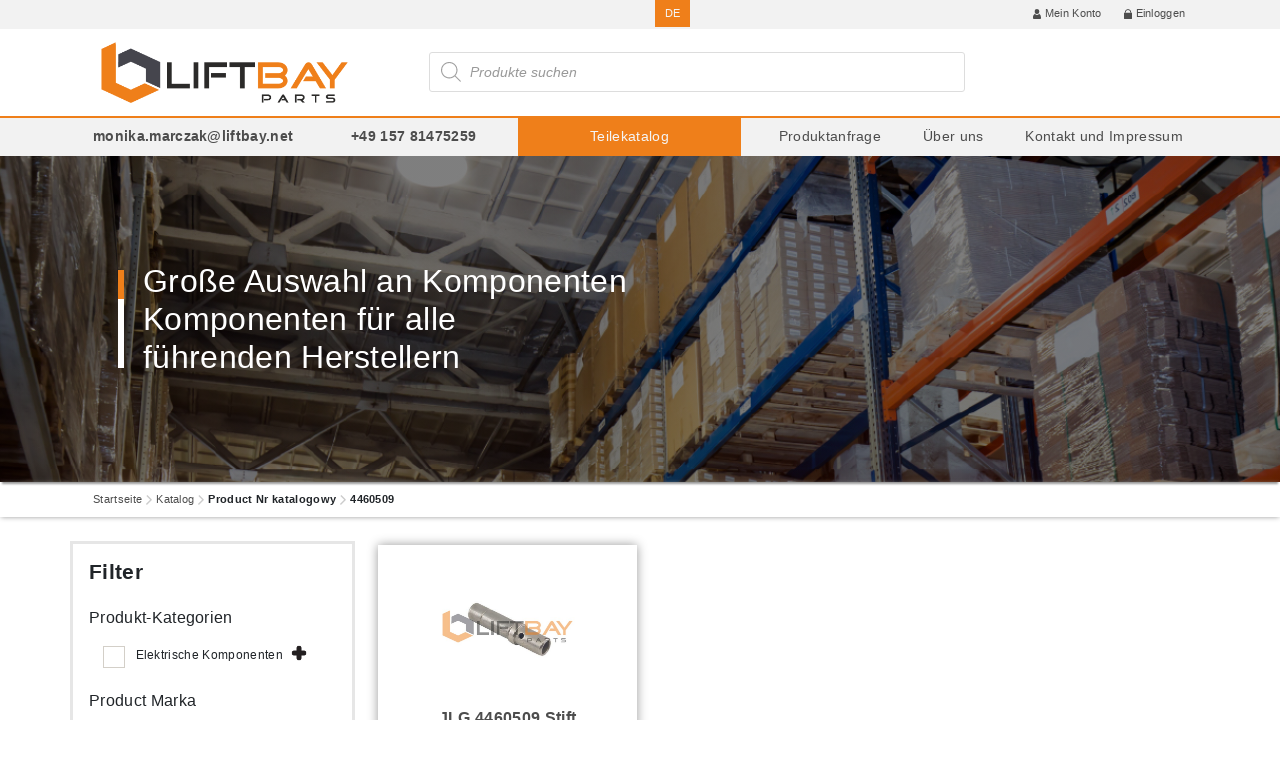

--- FILE ---
content_type: text/html; charset=UTF-8
request_url: https://liftbay.de/nr-katalogowy/4460509/
body_size: 15765
content:
<!doctype html>
<html lang="de-DE">
	<head>
		<!-- Required meta tags -->
	<meta charset="UTF-8">
		<meta name="viewport" content="width=device-width, initial-scale=1, shrink-to-fit=no">
		<link rel="stylesheet" href="https://cdnjs.cloudflare.com/ajax/libs/tiny-slider/2.9.3/tiny-slider.css">

		<title>Archiwa 4460509 &#8212; Liftbay</title>

		<meta name='robots' content='index, follow, max-image-preview:large, max-snippet:-1, max-video-preview:-1' />
	<style>img:is([sizes="auto" i], [sizes^="auto," i]) { contain-intrinsic-size: 3000px 1500px }</style>
	
	<!-- This site is optimized with the Yoast SEO plugin v25.9 - https://yoast.com/wordpress/plugins/seo/ -->
	<title>Archiwa 4460509 &#8212; Liftbay</title>
	<link rel="canonical" href="https://liftbay.pl/nr-katalogowy/4460509/" />
	<meta property="og:locale" content="de_DE" />
	<meta property="og:type" content="article" />
	<meta property="og:title" content="Archiwa 4460509 &#8212; Liftbay" />
	<meta property="og:url" content="https://liftbay.pl/nr-katalogowy/4460509/" />
	<meta property="og:site_name" content="Liftbay" />
	<meta name="twitter:card" content="summary_large_image" />
	<script type="application/ld+json" class="yoast-schema-graph">{"@context":"https://schema.org","@graph":[{"@type":"CollectionPage","@id":"https://liftbay.pl/nr-katalogowy/4460509/","url":"https://liftbay.pl/nr-katalogowy/4460509/","name":"Archiwa 4460509 &#8212; Liftbay","isPartOf":{"@id":"https://liftbay.pl/#website"},"primaryImageOfPage":{"@id":"https://liftbay.pl/nr-katalogowy/4460509/#primaryimage"},"image":{"@id":"https://liftbay.pl/nr-katalogowy/4460509/#primaryimage"},"thumbnailUrl":"https://liftbay.de/wp-content/uploads/2021/11/4460509.jpg","breadcrumb":{"@id":"https://liftbay.pl/nr-katalogowy/4460509/#breadcrumb"},"inLanguage":"de"},{"@type":"ImageObject","inLanguage":"de","@id":"https://liftbay.pl/nr-katalogowy/4460509/#primaryimage","url":"https://liftbay.de/wp-content/uploads/2021/11/4460509.jpg","contentUrl":"https://liftbay.de/wp-content/uploads/2021/11/4460509.jpg","width":650,"height":650},{"@type":"BreadcrumbList","@id":"https://liftbay.pl/nr-katalogowy/4460509/#breadcrumb","itemListElement":[{"@type":"ListItem","position":1,"name":"Strona główna","item":"https://liftbay.de/"},{"@type":"ListItem","position":2,"name":"4460509"}]},{"@type":"WebSite","@id":"https://liftbay.pl/#website","url":"https://liftbay.pl/","name":"Liftbay","description":"Mobile Plattformen Teile Seite","publisher":{"@id":"https://liftbay.pl/#organization"},"potentialAction":[{"@type":"SearchAction","target":{"@type":"EntryPoint","urlTemplate":"https://liftbay.pl/?s={search_term_string}"},"query-input":{"@type":"PropertyValueSpecification","valueRequired":true,"valueName":"search_term_string"}}],"inLanguage":"de"},{"@type":"Organization","@id":"https://liftbay.pl/#organization","name":"Liftbay","url":"https://liftbay.pl/","logo":{"@type":"ImageObject","inLanguage":"de","@id":"https://liftbay.pl/#/schema/logo/image/","url":"https://liftbay.pl/wp-content/uploads/2021/01/Logo.png","contentUrl":"https://liftbay.pl/wp-content/uploads/2021/01/Logo.png","width":454,"height":113,"caption":"Liftbay"},"image":{"@id":"https://liftbay.pl/#/schema/logo/image/"}}]}</script>
	<!-- / Yoast SEO plugin. -->


<link rel='dns-prefetch' href='//cdnjs.cloudflare.com' />
<link rel='dns-prefetch' href='//maxcdn.bootstrapcdn.com' />
<link rel='dns-prefetch' href='//liftbay.pl' />
<link rel="alternate" type="application/rss+xml" title="Liftbay &raquo; Feed" href="https://liftbay.de/feed/" />
<link rel="alternate" type="application/rss+xml" title="Liftbay &raquo; Kommentar-Feed" href="https://liftbay.de/comments/feed/" />
<link rel="alternate" type="application/rss+xml" title="Liftbay &raquo; 4460509 Nr katalogowy Feed" href="https://liftbay.de/nr-katalogowy/4460509/feed/" />
<script>
window._wpemojiSettings = {"baseUrl":"https:\/\/s.w.org\/images\/core\/emoji\/16.0.1\/72x72\/","ext":".png","svgUrl":"https:\/\/s.w.org\/images\/core\/emoji\/16.0.1\/svg\/","svgExt":".svg","source":{"concatemoji":"https:\/\/liftbay.de\/wp-includes\/js\/wp-emoji-release.min.js?ver=a868564beac9ee4141fc16f566c77f01"}};
/*! This file is auto-generated */
!function(s,n){var o,i,e;function c(e){try{var t={supportTests:e,timestamp:(new Date).valueOf()};sessionStorage.setItem(o,JSON.stringify(t))}catch(e){}}function p(e,t,n){e.clearRect(0,0,e.canvas.width,e.canvas.height),e.fillText(t,0,0);var t=new Uint32Array(e.getImageData(0,0,e.canvas.width,e.canvas.height).data),a=(e.clearRect(0,0,e.canvas.width,e.canvas.height),e.fillText(n,0,0),new Uint32Array(e.getImageData(0,0,e.canvas.width,e.canvas.height).data));return t.every(function(e,t){return e===a[t]})}function u(e,t){e.clearRect(0,0,e.canvas.width,e.canvas.height),e.fillText(t,0,0);for(var n=e.getImageData(16,16,1,1),a=0;a<n.data.length;a++)if(0!==n.data[a])return!1;return!0}function f(e,t,n,a){switch(t){case"flag":return n(e,"\ud83c\udff3\ufe0f\u200d\u26a7\ufe0f","\ud83c\udff3\ufe0f\u200b\u26a7\ufe0f")?!1:!n(e,"\ud83c\udde8\ud83c\uddf6","\ud83c\udde8\u200b\ud83c\uddf6")&&!n(e,"\ud83c\udff4\udb40\udc67\udb40\udc62\udb40\udc65\udb40\udc6e\udb40\udc67\udb40\udc7f","\ud83c\udff4\u200b\udb40\udc67\u200b\udb40\udc62\u200b\udb40\udc65\u200b\udb40\udc6e\u200b\udb40\udc67\u200b\udb40\udc7f");case"emoji":return!a(e,"\ud83e\udedf")}return!1}function g(e,t,n,a){var r="undefined"!=typeof WorkerGlobalScope&&self instanceof WorkerGlobalScope?new OffscreenCanvas(300,150):s.createElement("canvas"),o=r.getContext("2d",{willReadFrequently:!0}),i=(o.textBaseline="top",o.font="600 32px Arial",{});return e.forEach(function(e){i[e]=t(o,e,n,a)}),i}function t(e){var t=s.createElement("script");t.src=e,t.defer=!0,s.head.appendChild(t)}"undefined"!=typeof Promise&&(o="wpEmojiSettingsSupports",i=["flag","emoji"],n.supports={everything:!0,everythingExceptFlag:!0},e=new Promise(function(e){s.addEventListener("DOMContentLoaded",e,{once:!0})}),new Promise(function(t){var n=function(){try{var e=JSON.parse(sessionStorage.getItem(o));if("object"==typeof e&&"number"==typeof e.timestamp&&(new Date).valueOf()<e.timestamp+604800&&"object"==typeof e.supportTests)return e.supportTests}catch(e){}return null}();if(!n){if("undefined"!=typeof Worker&&"undefined"!=typeof OffscreenCanvas&&"undefined"!=typeof URL&&URL.createObjectURL&&"undefined"!=typeof Blob)try{var e="postMessage("+g.toString()+"("+[JSON.stringify(i),f.toString(),p.toString(),u.toString()].join(",")+"));",a=new Blob([e],{type:"text/javascript"}),r=new Worker(URL.createObjectURL(a),{name:"wpTestEmojiSupports"});return void(r.onmessage=function(e){c(n=e.data),r.terminate(),t(n)})}catch(e){}c(n=g(i,f,p,u))}t(n)}).then(function(e){for(var t in e)n.supports[t]=e[t],n.supports.everything=n.supports.everything&&n.supports[t],"flag"!==t&&(n.supports.everythingExceptFlag=n.supports.everythingExceptFlag&&n.supports[t]);n.supports.everythingExceptFlag=n.supports.everythingExceptFlag&&!n.supports.flag,n.DOMReady=!1,n.readyCallback=function(){n.DOMReady=!0}}).then(function(){return e}).then(function(){var e;n.supports.everything||(n.readyCallback(),(e=n.source||{}).concatemoji?t(e.concatemoji):e.wpemoji&&e.twemoji&&(t(e.twemoji),t(e.wpemoji)))}))}((window,document),window._wpemojiSettings);
</script>
<style id='wp-emoji-styles-inline-css'>

	img.wp-smiley, img.emoji {
		display: inline !important;
		border: none !important;
		box-shadow: none !important;
		height: 1em !important;
		width: 1em !important;
		margin: 0 0.07em !important;
		vertical-align: -0.1em !important;
		background: none !important;
		padding: 0 !important;
	}
</style>
<link rel='stylesheet' id='wp-block-library-css' href='https://liftbay.de/wp-includes/css/dist/block-library/style.min.css?ver=a868564beac9ee4141fc16f566c77f01' media='all' />
<style id='classic-theme-styles-inline-css'>
/*! This file is auto-generated */
.wp-block-button__link{color:#fff;background-color:#32373c;border-radius:9999px;box-shadow:none;text-decoration:none;padding:calc(.667em + 2px) calc(1.333em + 2px);font-size:1.125em}.wp-block-file__button{background:#32373c;color:#fff;text-decoration:none}
</style>
<style id='depicter-slider-style-inline-css'>
/*!***************************************************************************************************************************************************************************************************************************************!*\
  !*** css ./node_modules/css-loader/dist/cjs.js??ruleSet[1].rules[3].use[1]!./node_modules/postcss-loader/dist/cjs.js??ruleSet[1].rules[3].use[2]!./node_modules/sass-loader/dist/cjs.js??ruleSet[1].rules[3].use[3]!./src/style.scss ***!
  \***************************************************************************************************************************************************************************************************************************************/
/**
 * The following styles get applied both on the front of your site
 * and in the editor.
 *
 * Replace them with your own styles or remove the file completely.
 */
.wp-block-create-block-depicter {
  background-color: #21759b;
  color: #fff;
  padding: 2px;
}

/*# sourceMappingURL=style-index.css.map*/
</style>
<style id='global-styles-inline-css'>
:root{--wp--preset--aspect-ratio--square: 1;--wp--preset--aspect-ratio--4-3: 4/3;--wp--preset--aspect-ratio--3-4: 3/4;--wp--preset--aspect-ratio--3-2: 3/2;--wp--preset--aspect-ratio--2-3: 2/3;--wp--preset--aspect-ratio--16-9: 16/9;--wp--preset--aspect-ratio--9-16: 9/16;--wp--preset--color--black: #000000;--wp--preset--color--cyan-bluish-gray: #abb8c3;--wp--preset--color--white: #ffffff;--wp--preset--color--pale-pink: #f78da7;--wp--preset--color--vivid-red: #cf2e2e;--wp--preset--color--luminous-vivid-orange: #ff6900;--wp--preset--color--luminous-vivid-amber: #fcb900;--wp--preset--color--light-green-cyan: #7bdcb5;--wp--preset--color--vivid-green-cyan: #00d084;--wp--preset--color--pale-cyan-blue: #8ed1fc;--wp--preset--color--vivid-cyan-blue: #0693e3;--wp--preset--color--vivid-purple: #9b51e0;--wp--preset--gradient--vivid-cyan-blue-to-vivid-purple: linear-gradient(135deg,rgba(6,147,227,1) 0%,rgb(155,81,224) 100%);--wp--preset--gradient--light-green-cyan-to-vivid-green-cyan: linear-gradient(135deg,rgb(122,220,180) 0%,rgb(0,208,130) 100%);--wp--preset--gradient--luminous-vivid-amber-to-luminous-vivid-orange: linear-gradient(135deg,rgba(252,185,0,1) 0%,rgba(255,105,0,1) 100%);--wp--preset--gradient--luminous-vivid-orange-to-vivid-red: linear-gradient(135deg,rgba(255,105,0,1) 0%,rgb(207,46,46) 100%);--wp--preset--gradient--very-light-gray-to-cyan-bluish-gray: linear-gradient(135deg,rgb(238,238,238) 0%,rgb(169,184,195) 100%);--wp--preset--gradient--cool-to-warm-spectrum: linear-gradient(135deg,rgb(74,234,220) 0%,rgb(151,120,209) 20%,rgb(207,42,186) 40%,rgb(238,44,130) 60%,rgb(251,105,98) 80%,rgb(254,248,76) 100%);--wp--preset--gradient--blush-light-purple: linear-gradient(135deg,rgb(255,206,236) 0%,rgb(152,150,240) 100%);--wp--preset--gradient--blush-bordeaux: linear-gradient(135deg,rgb(254,205,165) 0%,rgb(254,45,45) 50%,rgb(107,0,62) 100%);--wp--preset--gradient--luminous-dusk: linear-gradient(135deg,rgb(255,203,112) 0%,rgb(199,81,192) 50%,rgb(65,88,208) 100%);--wp--preset--gradient--pale-ocean: linear-gradient(135deg,rgb(255,245,203) 0%,rgb(182,227,212) 50%,rgb(51,167,181) 100%);--wp--preset--gradient--electric-grass: linear-gradient(135deg,rgb(202,248,128) 0%,rgb(113,206,126) 100%);--wp--preset--gradient--midnight: linear-gradient(135deg,rgb(2,3,129) 0%,rgb(40,116,252) 100%);--wp--preset--font-size--small: 13px;--wp--preset--font-size--medium: 20px;--wp--preset--font-size--large: 36px;--wp--preset--font-size--x-large: 42px;--wp--preset--spacing--20: 0.44rem;--wp--preset--spacing--30: 0.67rem;--wp--preset--spacing--40: 1rem;--wp--preset--spacing--50: 1.5rem;--wp--preset--spacing--60: 2.25rem;--wp--preset--spacing--70: 3.38rem;--wp--preset--spacing--80: 5.06rem;--wp--preset--shadow--natural: 6px 6px 9px rgba(0, 0, 0, 0.2);--wp--preset--shadow--deep: 12px 12px 50px rgba(0, 0, 0, 0.4);--wp--preset--shadow--sharp: 6px 6px 0px rgba(0, 0, 0, 0.2);--wp--preset--shadow--outlined: 6px 6px 0px -3px rgba(255, 255, 255, 1), 6px 6px rgba(0, 0, 0, 1);--wp--preset--shadow--crisp: 6px 6px 0px rgba(0, 0, 0, 1);}:where(.is-layout-flex){gap: 0.5em;}:where(.is-layout-grid){gap: 0.5em;}body .is-layout-flex{display: flex;}.is-layout-flex{flex-wrap: wrap;align-items: center;}.is-layout-flex > :is(*, div){margin: 0;}body .is-layout-grid{display: grid;}.is-layout-grid > :is(*, div){margin: 0;}:where(.wp-block-columns.is-layout-flex){gap: 2em;}:where(.wp-block-columns.is-layout-grid){gap: 2em;}:where(.wp-block-post-template.is-layout-flex){gap: 1.25em;}:where(.wp-block-post-template.is-layout-grid){gap: 1.25em;}.has-black-color{color: var(--wp--preset--color--black) !important;}.has-cyan-bluish-gray-color{color: var(--wp--preset--color--cyan-bluish-gray) !important;}.has-white-color{color: var(--wp--preset--color--white) !important;}.has-pale-pink-color{color: var(--wp--preset--color--pale-pink) !important;}.has-vivid-red-color{color: var(--wp--preset--color--vivid-red) !important;}.has-luminous-vivid-orange-color{color: var(--wp--preset--color--luminous-vivid-orange) !important;}.has-luminous-vivid-amber-color{color: var(--wp--preset--color--luminous-vivid-amber) !important;}.has-light-green-cyan-color{color: var(--wp--preset--color--light-green-cyan) !important;}.has-vivid-green-cyan-color{color: var(--wp--preset--color--vivid-green-cyan) !important;}.has-pale-cyan-blue-color{color: var(--wp--preset--color--pale-cyan-blue) !important;}.has-vivid-cyan-blue-color{color: var(--wp--preset--color--vivid-cyan-blue) !important;}.has-vivid-purple-color{color: var(--wp--preset--color--vivid-purple) !important;}.has-black-background-color{background-color: var(--wp--preset--color--black) !important;}.has-cyan-bluish-gray-background-color{background-color: var(--wp--preset--color--cyan-bluish-gray) !important;}.has-white-background-color{background-color: var(--wp--preset--color--white) !important;}.has-pale-pink-background-color{background-color: var(--wp--preset--color--pale-pink) !important;}.has-vivid-red-background-color{background-color: var(--wp--preset--color--vivid-red) !important;}.has-luminous-vivid-orange-background-color{background-color: var(--wp--preset--color--luminous-vivid-orange) !important;}.has-luminous-vivid-amber-background-color{background-color: var(--wp--preset--color--luminous-vivid-amber) !important;}.has-light-green-cyan-background-color{background-color: var(--wp--preset--color--light-green-cyan) !important;}.has-vivid-green-cyan-background-color{background-color: var(--wp--preset--color--vivid-green-cyan) !important;}.has-pale-cyan-blue-background-color{background-color: var(--wp--preset--color--pale-cyan-blue) !important;}.has-vivid-cyan-blue-background-color{background-color: var(--wp--preset--color--vivid-cyan-blue) !important;}.has-vivid-purple-background-color{background-color: var(--wp--preset--color--vivid-purple) !important;}.has-black-border-color{border-color: var(--wp--preset--color--black) !important;}.has-cyan-bluish-gray-border-color{border-color: var(--wp--preset--color--cyan-bluish-gray) !important;}.has-white-border-color{border-color: var(--wp--preset--color--white) !important;}.has-pale-pink-border-color{border-color: var(--wp--preset--color--pale-pink) !important;}.has-vivid-red-border-color{border-color: var(--wp--preset--color--vivid-red) !important;}.has-luminous-vivid-orange-border-color{border-color: var(--wp--preset--color--luminous-vivid-orange) !important;}.has-luminous-vivid-amber-border-color{border-color: var(--wp--preset--color--luminous-vivid-amber) !important;}.has-light-green-cyan-border-color{border-color: var(--wp--preset--color--light-green-cyan) !important;}.has-vivid-green-cyan-border-color{border-color: var(--wp--preset--color--vivid-green-cyan) !important;}.has-pale-cyan-blue-border-color{border-color: var(--wp--preset--color--pale-cyan-blue) !important;}.has-vivid-cyan-blue-border-color{border-color: var(--wp--preset--color--vivid-cyan-blue) !important;}.has-vivid-purple-border-color{border-color: var(--wp--preset--color--vivid-purple) !important;}.has-vivid-cyan-blue-to-vivid-purple-gradient-background{background: var(--wp--preset--gradient--vivid-cyan-blue-to-vivid-purple) !important;}.has-light-green-cyan-to-vivid-green-cyan-gradient-background{background: var(--wp--preset--gradient--light-green-cyan-to-vivid-green-cyan) !important;}.has-luminous-vivid-amber-to-luminous-vivid-orange-gradient-background{background: var(--wp--preset--gradient--luminous-vivid-amber-to-luminous-vivid-orange) !important;}.has-luminous-vivid-orange-to-vivid-red-gradient-background{background: var(--wp--preset--gradient--luminous-vivid-orange-to-vivid-red) !important;}.has-very-light-gray-to-cyan-bluish-gray-gradient-background{background: var(--wp--preset--gradient--very-light-gray-to-cyan-bluish-gray) !important;}.has-cool-to-warm-spectrum-gradient-background{background: var(--wp--preset--gradient--cool-to-warm-spectrum) !important;}.has-blush-light-purple-gradient-background{background: var(--wp--preset--gradient--blush-light-purple) !important;}.has-blush-bordeaux-gradient-background{background: var(--wp--preset--gradient--blush-bordeaux) !important;}.has-luminous-dusk-gradient-background{background: var(--wp--preset--gradient--luminous-dusk) !important;}.has-pale-ocean-gradient-background{background: var(--wp--preset--gradient--pale-ocean) !important;}.has-electric-grass-gradient-background{background: var(--wp--preset--gradient--electric-grass) !important;}.has-midnight-gradient-background{background: var(--wp--preset--gradient--midnight) !important;}.has-small-font-size{font-size: var(--wp--preset--font-size--small) !important;}.has-medium-font-size{font-size: var(--wp--preset--font-size--medium) !important;}.has-large-font-size{font-size: var(--wp--preset--font-size--large) !important;}.has-x-large-font-size{font-size: var(--wp--preset--font-size--x-large) !important;}
:where(.wp-block-post-template.is-layout-flex){gap: 1.25em;}:where(.wp-block-post-template.is-layout-grid){gap: 1.25em;}
:where(.wp-block-columns.is-layout-flex){gap: 2em;}:where(.wp-block-columns.is-layout-grid){gap: 2em;}
:root :where(.wp-block-pullquote){font-size: 1.5em;line-height: 1.6;}
</style>
<link rel='stylesheet' id='contact-form-7-css' href='https://liftbay.de/wp-content/plugins/contact-form-7/includes/css/styles.css?ver=6.1.1' media='all' />
<link rel='stylesheet' id='wcml-dropdown-0-css' href='//liftbay.de/wp-content/plugins/woocommerce-multilingual/templates/currency-switchers/legacy-dropdown/style.css?ver=5.5.1' media='all' />
<link rel='stylesheet' id='woof-css' href='https://liftbay.de/wp-content/plugins/woocommerce-products-filter/css/front.css?ver=1.2.4.2' media='all' />
<link rel='stylesheet' id='chosen-drop-down-css' href='https://liftbay.de/wp-content/plugins/woocommerce-products-filter/js/chosen/chosen.min.css?ver=1.2.4.2' media='all' />
<link rel='stylesheet' id='icheck-jquery-color-css' href='https://liftbay.de/wp-content/plugins/woocommerce-products-filter/js/icheck/skins/square/grey.css?ver=1.2.4.2' media='all' />
<link rel='stylesheet' id='woof_quick_search_html_items-css' href='https://liftbay.de/wp-content/plugins/woocommerce-products-filter/ext/quick_search/css/quick_search.css?ver=1.2.4.2' media='all' />
<style id='woocommerce-inline-inline-css'>
.woocommerce form .form-row .required { visibility: visible; }
</style>
<link rel='stylesheet' id='brands-styles-css' href='https://liftbay.de/wp-content/plugins/woocommerce/assets/css/brands.css?ver=10.1.3' media='all' />
<link rel='stylesheet' id='dgwt-wcas-style-css' href='https://liftbay.de/wp-content/plugins/ajax-search-for-woocommerce-premium/assets/css/style.min.css?ver=1.8.1' media='all' />
<link rel='stylesheet' id='liftbay-2020-style-css' href='https://liftbay.de/wp-content/themes/liftbay-2020/style.css?ver=1.0.0' media='all' />
<link rel='stylesheet' id='liftbay-2020-woocommerce-style-css' href='https://liftbay.de/wp-content/themes/liftbay-2020/woocommerce.css?ver=1.0.0' media='all' />
<style id='liftbay-2020-woocommerce-style-inline-css'>
@font-face {
			font-family: "star";
			src: url("https://liftbay.de/wp-content/plugins/woocommerce/assets/fonts/star.eot");
			src: url("https://liftbay.de/wp-content/plugins/woocommerce/assets/fonts/star.eot?#iefix") format("embedded-opentype"),
				url("https://liftbay.de/wp-content/plugins/woocommerce/assets/fonts/star.woff") format("woff"),
				url("https://liftbay.de/wp-content/plugins/woocommerce/assets/fonts/star.ttf") format("truetype"),
				url("https://liftbay.de/wp-content/plugins/woocommerce/assets/fonts/star.svg#star") format("svg");
			font-weight: normal;
			font-style: normal;
		}
</style>
<script id="wpml-cookie-js-extra">
var wpml_cookies = {"wp-wpml_current_language":{"value":"de","expires":1,"path":"\/"}};
var wpml_cookies = {"wp-wpml_current_language":{"value":"de","expires":1,"path":"\/"}};
</script>
<script src="https://liftbay.de/wp-content/plugins/sitepress-multilingual-cms/res/js/cookies/language-cookie.js?ver=481990" id="wpml-cookie-js" defer data-wp-strategy="defer"></script>
<script src="https://liftbay.de/wp-includes/js/jquery/jquery.min.js?ver=3.7.1" id="jquery-core-js"></script>
<script src="https://liftbay.de/wp-includes/js/jquery/jquery-migrate.min.js?ver=3.4.1" id="jquery-migrate-js"></script>
<script src="https://liftbay.de/wp-content/plugins/woocommerce/assets/js/jquery-blockui/jquery.blockUI.min.js?ver=2.7.0-wc.10.1.3" id="jquery-blockui-js" defer data-wp-strategy="defer"></script>
<script id="wc-add-to-cart-js-extra">
var wc_add_to_cart_params = {"ajax_url":"\/wp-admin\/admin-ajax.php?lang=de","wc_ajax_url":"\/?wc-ajax=%%endpoint%%&lang=de","i18n_view_cart":"Warenkorb anzeigen","cart_url":"https:\/\/liftbay.de\/einkaufswagen\/","is_cart":"","cart_redirect_after_add":"no"};
</script>
<script src="https://liftbay.de/wp-content/plugins/woocommerce/assets/js/frontend/add-to-cart.min.js?ver=10.1.3" id="wc-add-to-cart-js" defer data-wp-strategy="defer"></script>
<script src="https://liftbay.de/wp-content/plugins/woocommerce/assets/js/js-cookie/js.cookie.min.js?ver=2.1.4-wc.10.1.3" id="js-cookie-js" defer data-wp-strategy="defer"></script>
<script id="woocommerce-js-extra">
var woocommerce_params = {"ajax_url":"\/wp-admin\/admin-ajax.php?lang=de","wc_ajax_url":"\/?wc-ajax=%%endpoint%%&lang=de","i18n_password_show":"Passwort anzeigen","i18n_password_hide":"Passwort verbergen"};
</script>
<script src="https://liftbay.de/wp-content/plugins/woocommerce/assets/js/frontend/woocommerce.min.js?ver=10.1.3" id="woocommerce-js" defer data-wp-strategy="defer"></script>
<script id="wptao_events-js-extra">
var wtbpWptao = {"ajaxEndpoint":"https:\/\/liftbay.de\/wp-admin\/admin-ajax.php"};
</script>
<script src="https://liftbay.de/wp-content/plugins/wp-tao/assets/js/events.js?ver=a868564beac9ee4141fc16f566c77f01" id="wptao_events-js"></script>
<script id="wpml-xdomain-data-js-extra">
var wpml_xdomain_data = {"css_selector":"wpml-ls-item","ajax_url":"https:\/\/liftbay.de\/wp-admin\/admin-ajax.php","current_lang":"de","_nonce":"947db10a55"};
</script>
<script src="https://liftbay.de/wp-content/plugins/sitepress-multilingual-cms/res/js/xdomain-data.js?ver=481990" id="wpml-xdomain-data-js" defer data-wp-strategy="defer"></script>
<link rel="https://api.w.org/" href="https://liftbay.de/wp-json/" /><link rel="EditURI" type="application/rsd+xml" title="RSD" href="https://liftbay.de/xmlrpc.php?rsd" />

<meta name="generator" content="WPML ver:4.8.1 stt:1,3,40;" />
<style type="text/css">.dgwt-wcas-ico-magnifier,.dgwt-wcas-ico-magnifier-handler{max-width:20px}.dgwt-wcas-search-wrapp{max-width:600px}</style>	<meta http-equiv="Cache-Control" content="no-cache, no-store, must-revalidate" />
	<meta http-equiv="Pragma" content="no-cache" />
	<meta http-equiv="Expires" content="0" />
    	<noscript><style>.woocommerce-product-gallery{ opacity: 1 !important; }</style></noscript>
	<link rel="icon" href="https://liftbay.de/wp-content/uploads/2021/01/cropped-Logo-32x32.png" sizes="32x32" />
<link rel="icon" href="https://liftbay.de/wp-content/uploads/2021/01/cropped-Logo-192x192.png" sizes="192x192" />
<link rel="apple-touch-icon" href="https://liftbay.de/wp-content/uploads/2021/01/cropped-Logo-180x180.png" />
<meta name="msapplication-TileImage" content="https://liftbay.de/wp-content/uploads/2021/01/cropped-Logo-270x270.png" />
        <script type="text/javascript">
            var woof_is_permalink =1;

            var woof_shop_page = "";
        
            var woof_really_curr_tax = {};
            var woof_current_page_link = location.protocol + '//' + location.host + location.pathname;
            /*lets remove pagination from woof_current_page_link*/
            woof_current_page_link = woof_current_page_link.replace(/\page\/[0-9]+/, "");
                    var woof_link = 'https://liftbay.de/wp-content/plugins/woocommerce-products-filter/';

                                woof_really_curr_tax = {term_id:3035, taxonomy: "pa_nr-katalogowy"};
                            </script>

                <script>

            var woof_ajaxurl = "https://liftbay.de/wp-admin/admin-ajax.php";

            var woof_lang = {
                'orderby': "orderby",
                'date': "date",
                'perpage': "per page",
                'pricerange': "price range",
                'menu_order': "menu order",
                'popularity': "popularity",
                'rating': "rating",
                'price': "price low to high",
                'price-desc': "price high to low"
            };

            if (typeof woof_lang_custom == 'undefined') {
                var woof_lang_custom = {};/*!!important*/
            }


            var woof_is_mobile = 0;
        
            var woof_show_price_search_button = 0;
            var woof_show_price_search_type = 0;
        
            var woof_show_price_search_type = 0;

            var swoof_search_slug = "swoof";

        
            var icheck_skin = {};
                                    icheck_skin.skin = "square";
                icheck_skin.color = "grey";
                if (window.navigator.msPointerEnabled && navigator.msMaxTouchPoints > 0) {
                    /*icheck_skin = 'none';*/
                }
        
            var is_woof_use_chosen =1;

        

            var woof_current_values = '[]';

            var woof_lang_loading = "Loading ...";

        
            var woof_lang_show_products_filter = "show products filter";
            var woof_lang_hide_products_filter = "hide products filter";
            var woof_lang_pricerange = "price range";


            var woof_use_beauty_scroll =0;

            var woof_autosubmit =1;
            var woof_ajaxurl = "https://liftbay.de/wp-admin/admin-ajax.php";
            /*var woof_submit_link = "";*/
            var woof_is_ajax = 0;
            var woof_ajax_redraw = 0;
            var woof_ajax_page_num =1;
            var woof_ajax_first_done = false;
            var woof_checkboxes_slide_flag = true;


            /*toggles*/
            var woof_toggle_type = "text";

            var woof_toggle_closed_text = "-";
            var woof_toggle_opened_text = "+";

            var woof_toggle_closed_image = "https://liftbay.de/wp-content/plugins/woocommerce-products-filter/img/plus3.png";
            var woof_toggle_opened_image = "https://liftbay.de/wp-content/plugins/woocommerce-products-filter/img/minus3.png";



                    var woof_accept_array = ["min_price", "orderby", "perpage", "min_rating","product_brand","product_visibility","product_cat","product_tag","pa_marka","pa_nr-katalogowy","pa_nr-referencyjny-lb","pa_pasuje-do","pa_pasuje-do-marki","translation_priority"];

        
            /*for extensions*/

            var woof_ext_init_functions = null;
        

        
            var woof_overlay_skin = "default";

            jQuery(function () {
                try
                {
                    woof_current_values = jQuery.parseJSON(woof_current_values);
                } catch (e)
                {
                    woof_current_values = null;
                }
                if (woof_current_values == null || woof_current_values.length == 0) {
                    woof_current_values = {};
                }

            });

            function woof_js_after_ajax_done() {
                jQuery(document).trigger('woof_ajax_done');
                    }
        </script>
        
	</head>
	<body>

		
		<header class="container-fluid gray-light-bg p-2 small-line">
				<div class="container">
						<div class="row justify-content-end">
							<div class="col-12 col-md-6 d-flex justify-content-between">

								
									<div class="languages-switcher">

										
												<a href="https://liftbay.de/nr-katalogowy/4460509/" class="text-uppercase active-link">
													de												</a>

												
									</div>

									
								<div class="account-access">
										<a href="https://liftbay.de/mein-account/">
										<svg xmlns="http://www.w3.org/2000/svg" viewBox="0 0 6.31 7.4" class="account"><defs><style>.cls-1{fill:#4d4d4d;}</style></defs><title>account</title><g id="Warstwa_2" data-name="Warstwa 2"><g id="HEADER"><path class="cls-1" d="M3.15,0A1.87,1.87,0,0,1,5,1.87a1.9,1.9,0,0,1-1.88,1.9A1.88,1.88,0,0,1,1.27,1.89,1.86,1.86,0,0,1,3.15,0Z"/><path class="cls-1" d="M6.3,6A3.14,3.14,0,0,0,4.86,3.51a2.33,2.33,0,0,1-3.42,0A3.17,3.17,0,0,0,0,6.61c0,.57.21.78.77.79H5C6.27,7.4,6.35,7.31,6.3,6Z"/></g></g></svg>
											Mein Konto										</a>


									
										<a href="https://liftbay.de/mein-account/">
												<svg xmlns="http://www.w3.org/2000/svg" viewBox="0 0 5.87 7.34" class="lock"><defs><style>.cls-1{fill:#4d4d4d;}.cls-2{fill:none;stroke:#4d4d4d;stroke-miterlimit:10;stroke-width:0.71px;}</style></defs><title>lock</title><g id="Warstwa_2" data-name="Warstwa 2"><g id="HEADER"><rect class="cls-1" y="2.76" width="5.87" height="4.58" rx="0.48"/><path class="cls-2" d="M.89,2.76a2.25,2.25,0,0,1,2-2.41A2.25,2.25,0,0,1,5,2.76"/></g></g></svg>
												Einloggen										</a>

										
								</div>
							</div>
						</div>
				</div>
		</header>
		<div class="container navbar navbar-expand-md navbar-light">
			<a class="navbar-brand col-6 col-sm-5 col-md-4 col-lg-3" href="https://liftbay.de">
				<img class="img-fluid w-100" src="https://liftbay.de/wp-content/themes/liftbay-2020/assets/Logo.png" alt="">
			</a>
			<button class="navbar-toggler" type="button" data-toggle="collapse" data-target="#navbarNavDropdown" aria-controls="navbarNavDropdown" aria-expanded="false" aria-label="Toggle navigation">
				<span class="navbar-toggler-icon"></span>
			</button>
			<div class="collapse navbar-collapse row">
				<!-- <form method="get" action="" class="form-inline col-7 col-lg-9 px-md-3 pl-lg-5">
					<input class="form-control-search border-dark search-box py-1" name="s" type="search" placeholder="" aria-label="Search">
					<input type="hidden" name="post_type" value="product" />
					<button type="submit" class="search-submit px-3 py-2">
						<svg xmlns="http://www.w3.org/2000/svg" viewBox="0 0 16.9 16.5"><defs><style>.search-icon{fill:none;stroke:#ef7f1a;stroke-linecap:round;stroke-miterlimit:10;stroke-width:2.13px;}</style></defs><title>search-icon</title><g id="Warstwa_2" data-name="Warstwa 2"><g id="HEADER"><line class="search-icon" x1="15.83" y1="15.43" x2="10.97" y2="10.82"/><circle class="search-icon" cx="6.55" cy="6.55" r="5.48"/></g></g></svg>
					</button>
				</form> -->
				<div class="dgwt-wcas-search-wrapp form-inline col-7 col-lg-9 px-md-3 pl-lg-5 dgwt-wcas-no-submit woocommerce js-dgwt-wcas-layout-classic dgwt-wcas-layout-classic js-dgwt-wcas-mobile-overlay-enabled">
		<form class="dgwt-wcas-search-form" role="search" action="https://liftbay.de/" method="get">
		<div class="dgwt-wcas-sf-wrapp">
							<svg version="1.1" class="dgwt-wcas-ico-magnifier" xmlns="http://www.w3.org/2000/svg"
					 xmlns:xlink="http://www.w3.org/1999/xlink" x="0px" y="0px"
					 viewBox="0 0 51.539 51.361" enable-background="new 0 0 51.539 51.361" xml:space="preserve">
		             <path fill="#444" d="M51.539,49.356L37.247,35.065c3.273-3.74,5.272-8.623,5.272-13.983c0-11.742-9.518-21.26-21.26-21.26 S0,9.339,0,21.082s9.518,21.26,21.26,21.26c5.361,0,10.244-1.999,13.983-5.272l14.292,14.292L51.539,49.356z M2.835,21.082 c0-10.176,8.249-18.425,18.425-18.425s18.425,8.249,18.425,18.425S31.436,39.507,21.26,39.507S2.835,31.258,2.835,21.082z"/>
				</svg>
							<label class="screen-reader-text"
			       for="dgwt-wcas-search-input-14e5">Products search</label>

			<input id="dgwt-wcas-search-input-14e5"
			       type="search"
			       class="dgwt-wcas-search-input"
			       name="s"
			       value=""
			       placeholder="Produkte suchen"
			       autocomplete="off"
				   			/>
			<div class="dgwt-wcas-preloader"></div>

			
			<input type="hidden" name="post_type" value="product"/>
			<input type="hidden" name="dgwt_wcas" value="1"/>

							<input type="hidden" name="lang" value="de"/>
			
					</div>
	</form>
</div>
				<div class="col-5 col-lg-3">
					<a class="no-underline" href="https://liftbay.de/einkaufswagen/">
						<div class="row basket">
							
						</div>
					</a>
				</div>
			</div>
		</div>
		<nav class="container-fluid navbar navbar-expand-md navbar-light main-nav p-0 gray-light-bg">
			<div class="collapse navbar-collapse" id="navbarNavDropdown">
				<div class="d-block d-md-none my-2">
					<div class="dgwt-wcas-search-wrapp form-inline col-7 col-lg-9 px-md-3 pl-lg-5 dgwt-wcas-no-submit woocommerce js-dgwt-wcas-layout-classic dgwt-wcas-layout-classic js-dgwt-wcas-mobile-overlay-enabled">
		<form class="dgwt-wcas-search-form" role="search" action="https://liftbay.de/" method="get">
		<div class="dgwt-wcas-sf-wrapp">
							<svg version="1.1" class="dgwt-wcas-ico-magnifier" xmlns="http://www.w3.org/2000/svg"
					 xmlns:xlink="http://www.w3.org/1999/xlink" x="0px" y="0px"
					 viewBox="0 0 51.539 51.361" enable-background="new 0 0 51.539 51.361" xml:space="preserve">
		             <path fill="#444" d="M51.539,49.356L37.247,35.065c3.273-3.74,5.272-8.623,5.272-13.983c0-11.742-9.518-21.26-21.26-21.26 S0,9.339,0,21.082s9.518,21.26,21.26,21.26c5.361,0,10.244-1.999,13.983-5.272l14.292,14.292L51.539,49.356z M2.835,21.082 c0-10.176,8.249-18.425,18.425-18.425s18.425,8.249,18.425,18.425S31.436,39.507,21.26,39.507S2.835,31.258,2.835,21.082z"/>
				</svg>
							<label class="screen-reader-text"
			       for="dgwt-wcas-search-input-269d">Products search</label>

			<input id="dgwt-wcas-search-input-269d"
			       type="search"
			       class="dgwt-wcas-search-input"
			       name="s"
			       value=""
			       placeholder="Produkte suchen"
			       autocomplete="off"
				   			/>
			<div class="dgwt-wcas-preloader"></div>

			
			<input type="hidden" name="post_type" value="product"/>
			<input type="hidden" name="dgwt_wcas" value="1"/>

							<input type="hidden" name="lang" value="de"/>
			
					</div>
	</form>
</div>
				</div>

				<div class="container"><ul id="menu-menu-germany" class="navbar-nav w-100 d-flex justify-content-between"><li id="menu-item-27473" class="menu-item menu-item-type-custom menu-item-object-custom menu-item-27473 nav-main-email nav-item text-center"><a class="nav-link" title="email" href="mailto:monika.marczak@liftbay.net">monika.marczak@liftbay.net</a></li>
<li id="menu-item-27474" class="menu-item menu-item-type-custom menu-item-object-custom menu-item-27474 nav-main-tel ml-2 mr-2 ml-lg-2 mr-lg-2 ml-xl-4 mr-xl-2 nav-item text-center"><a class="nav-link" title="tel" href="tel:+4915781475259">+49 157 81475259</a></li>
<li id="menu-item-27466" class="menu-item menu-item-type-post_type menu-item-object-page menu-item-27466 nav-item nav-main-catalog mx-2 text-center"><a class="nav-link px-2 mx-lg-4 px-lg-3 px-xl-5" title="catalog" href="https://liftbay.de/katalog/">Teilekatalog</a></li>
<li id="menu-item-27469" class="menu-item menu-item-type-post_type menu-item-object-page menu-item-27469 nav-item text-center mx-1 mx-xl-1"><a class="nav-link" href="https://liftbay.de/produktanfrage/">Produktanfrage</a></li>
<li id="menu-item-27470" class="menu-item menu-item-type-post_type menu-item-object-page menu-item-27470 nav-item text-center mx-1 mx-xl-1"><a class="nav-link" href="https://liftbay.de/ueber-uns/">Über uns</a></li>
<li id="menu-item-27467" class="menu-item menu-item-type-post_type menu-item-object-page menu-item-27467 nav-item text-center mx-1 mx-xl-1"><a class="nav-link" href="https://liftbay.de/kontaktieren-sie-uns/">Kontakt und Impressum</a></li>
</ul></div>
			</div>
		</nav>

		
			<div class="catalog-header container-fluid">
				<div class="container py-5">
					<div class="row py-5">
						<div class="pl-5 pr-1 my-2">
							<div class="vl-orange"></div>
							<div class="vl-white"></div>
						</div>

						
							<div class="col">
								<h2 class="text-white m-0">
									Große Auswahl an Komponenten<br />
Komponenten für alle<br />
führenden Herstellern								</h2>
							</div>

							
					</div>
				</div>
			</div>

			
<section class="breadcrump container-fluid">
	<div class="container">

		<nav class="p-2"><a class="no-underline" href="https://liftbay.de">Startseite</a><span class="breadcrump-separator px-1"><svg xmlns="http://www.w3.org/2000/svg" viewBox="0 0 4.3 6.9"><defs></defs><title>Breadcrump arrow</title><g id="Warstwa_2" data-name="Warstwa 2"><g id="HEADER"><polyline class="breadcrump-arrow" points="0.35 6.55 3.6 3.29 0.66 0.35"/></g></g></svg></span><a class="no-underline" href="https://liftbay.de/katalog/">Katalog</a><span class="breadcrump-separator px-1"><svg xmlns="http://www.w3.org/2000/svg" viewBox="0 0 4.3 6.9"><defs></defs><title>Breadcrump arrow</title><g id="Warstwa_2" data-name="Warstwa 2"><g id="HEADER"><polyline class="breadcrump-arrow" points="0.35 6.55 3.6 3.29 0.66 0.35"/></g></g></svg></span><span class="breadcrump-last">Product Nr katalogowy</span><span class="breadcrump-separator px-1"><svg xmlns="http://www.w3.org/2000/svg" viewBox="0 0 4.3 6.9"><defs></defs><title>Breadcrump arrow</title><g id="Warstwa_2" data-name="Warstwa 2"><g id="HEADER"><polyline class="breadcrump-arrow" points="0.35 6.55 3.6 3.29 0.66 0.35"/></g></g></svg></span><span class="breadcrump-last">4460509</span></nav>
	</div>
</section>			<main id="primary" class="site-main">
		
<div class="container my-4">
	<div class="row">
		<div class="col-md-4 col-lg-3 products-filters p-0 px-4 px-sm-0">

			
<aside id="secondary" class="widget-area">
	<section id="woof_widget-2" class="widget WOOF_Widget">        <div class="widget widget-woof">
        <h2 class="widget-title">Filter</h2>

            
            



            <div class="woof woof_sid woof_sid_widget" data-sid="widget" data-shortcode="woof sid='widget' autosubmit='-1' start_filtering_btn='0' price_filter='0' redirect='' ajax_redraw='0' btn_position='t' dynamic_recount='-1' " data-redirect="" data-autosubmit="1" data-ajax-redraw="0">

                                    <a href="#" class="woof_edit_view" data-sid="widget">show blocks helper</a>
                    <div></div>
                
                <!--- here is possible to drop html code which is never redraws by AJAX ---->
                
                <div class="woof_redraw_zone" data-woof-ver="1.2.4.2">
                                        
                                                    <div class="woof_submit_search_form_container">

            
            
        </div>
        
                
                

                

                                
                        <div data-css-class="woof_container_product_cat" class="woof_container woof_container_checkbox woof_container_product_cat woof_container_1 woof_container_produkt-kategorien">
            <div class="woof_container_overlay_item"></div>
            <div class="woof_container_inner woof_container_inner_produkt-kategorien">
                                            <h4>
                            Produkt-Kategorien                                                                                    </h4>
                                                    <div class="woof_block_html_items" >
                            <ul class="woof_list woof_list_checkbox">
                                                                            


            <li class="woof_term_3346 " >
                <input type="checkbox" id="woof_3346_69710b851f005" class="woof_checkbox_term woof_checkbox_term_3346" data-tax="product_cat" name="elektrische-komponenten" data-term-id="3346" value="3346"  />
                <label class="woof_checkbox_label " for="woof_3346_69710b851f005">Elektrische Komponenten                    </label>
                                    <ul class="woof_childs_list woof_childs_list_3346" style="display: none;">
                                                                                                                    <li >
                        <input type="checkbox" id="woof_3367_69710b8522ffc" class="woof_checkbox_term woof_checkbox_term_3367" data-tax="product_cat" name="beschlaege" data-term-id="3367" value="3367"  /><label class="woof_checkbox_label " for="woof_3367_69710b8522ffc">Beschläge<span class="woof_checkbox_count">(1)</span></label>
                                                <input type="hidden" value="Beschläge" data-anchor="woof_n_product_cat_beschlaege" />

                    </li>
                                                                                                                                                                                                                                                                                                                                        </ul>
                                <input type="hidden" value="Elektrische Komponenten" data-anchor="woof_n_product_cat_elektrische-komponenten" />

            </li>


                                                            
                </ul>
                        </div>
                        
                <input type="hidden" name="woof_t_product_cat" value="Produkt-Kategorien" /><!-- for red button search nav panel -->

            </div>
        </div>
                <div data-css-class="woof_container_pa_marka" class="woof_container woof_container_checkbox woof_container_pa_marka woof_container_2 woof_container_productmarka">
            <div class="woof_container_overlay_item"></div>
            <div class="woof_container_inner woof_container_inner_productmarka">
                                            <h4>
                            Product Marka                                                                                    </h4>
                                                    <div class="woof_block_html_items" >
                            <ul class="woof_list woof_list_checkbox">
                                                                                                                                                                                                                                                                            


            <li class="woof_term_3568 " >
                <input type="checkbox" id="woof_3568_69710b854480d" class="woof_checkbox_term woof_checkbox_term_3568" data-tax="pa_marka" name="jlg-de" data-term-id="3568" value="3568"  />
                <label class="woof_checkbox_label " for="woof_3568_69710b854480d">JLG                    </label>
                                <input type="hidden" value="JLG" data-anchor="woof_n_pa_marka_jlg-de" />

            </li>


                                                                                                                                                                                                                                                                                                                                    
                </ul>
                        </div>
                        
                <input type="hidden" name="woof_t_pa_marka" value="Product Marka" /><!-- for red button search nav panel -->

            </div>
        </div>
                <div data-css-class="woof_container_pa_pasuje-do-marki" class="woof_container woof_container_checkbox woof_container_pa_pasuje-do-marki woof_container_3 woof_container_productpasujedomarki">
            <div class="woof_container_overlay_item"></div>
            <div class="woof_container_inner woof_container_inner_productpasujedomarki">
                                            <h4>
                            Product Pasuje do marki                                                                                    </h4>
                                                    <div class="woof_block_html_items" >
                            <ul class="woof_list woof_list_checkbox">
                                                                                                                                                                                        
                </ul>
                        </div>
                        
                <input type="hidden" name="woof_t_pa_pasuje-do-marki" value="Product Pasuje do marki" /><!-- for red button search nav panel -->

            </div>
        </div>
                <div data-css-class="woof_container_pa_pasuje-do" class="woof_container woof_container_mselect woof_container_pa_pasuje-do woof_container_4 woof_container_productpasujedomodelu">
            <div class="woof_container_overlay_item"></div>
            <div class="woof_container_inner woof_container_inner_productpasujedomodelu">
                                            <h4>
                            Product Pasuje do modelu                                                        </h4>
                                                    <div class="woof_block_html_items">
                            <select class="woof_mselect woof_mselect_pa_pasuje-do" data-placeholder="Product Pasuje do modelu" multiple="" size="1" name="pa_pasuje-do">
    <option value="0"></option>
                                                                                                                                                                                                                                                                                                                                                                                                                                                                                                                                                                                                                                                                                                                                                                                                                                                                                                                                                                                                                                                                                                                                                                                                                                                                                                                                                                                                                                                                                                                                                                                                                                                                                                                                                                                                                                                                                                                                                                                                                                                                                                                                                                                                                                                                                                                                                                                                                                                                                                                                                                                                                                                                                                                                                                                                                                                                                                                                                                                                                                                                                                                                                                                                                                                                                                                                                                                                                                                                                                                                                                                                                                                                                                                                                                                                                                                                                                                                                                                                                                                                                                                                                                                                                                                                                                                                                                                                                                                                                                                                                                                                                                                                                                                                                                                                                                                                                                                                                                                                                                                                                                                                                                                                                                                                                                                                                                                                                                                                                                                                                                                                                                                                                                                                                                                                                                                                                                                                                                                                                                                                                                                                                                                                                                                                                                                                                                                                                                                                                                                                                                                                                                                                                                                                                                                                                                                                                                                                                                                                                                                                                                                                                                                                                                                                                                                                                                                                                                                                                                                                                                                                                                                                                                        </select>
    <style type="text/css">
        .woof_container_pa_pasuje-do{
            display:none;
        }
    </style>

                        </div>
                        
                <input type="hidden" name="woof_t_pa_pasuje-do" value="Product Pasuje do modelu" /><!-- for red button search nav panel -->

            </div>
        </div>
        

                        
                    


                </div>

            </div>



                    </div>
            </section></aside><!-- #secondary -->
		</div>
		<div class="col-md-8 col-lg-9 catalog-products">

			
				<div class="row mt-1">
					


        <div class="woocommerce-notices-wrapper"></div><!-- <div class="col-6 col-lg-4 d-flex justify-content-center align-items-center">
	<form class="woocommerce-ordering py-1 " method="get">
		<label class="pr-1" for="product_order"></label>
		<select id="product_order" name="orderby" class="orderby px-1 py-2" aria-label="">
							<option value="" ></option>
					</select>
		<input type="hidden" name="paged" value="1" />
			</form>
</div> -->
				</div>

				<ul class="products row columns-4">

<li class="col-12 col-md-6 col-lg-4 mx-0 text-center px-2 d-flex align-items-stretch product type-product post-31399 status-publish first onbackorder product_cat-beschlaege product_cat-elektrische-komponenten has-post-thumbnail taxable shipping-taxable product-type-simple">
	<a class="no-underline" href="https://liftbay.de/katalog/elektrische-komponenten/beschlaege/jlg-4460509-stift/">
		<div class="related-products-slide ">
			<img width="650" height="650" src="https://liftbay.de/wp-content/uploads/2021/11/4460509.jpg" class="img-fluid px-5 wp-post-image" alt="" />			<h3 class="d-block related-products-title w-100">JLG 4460509 Stift</h3>
			<div class="">
				<span class="d-block orange-bg text-white p-2 related-products-see">
					Produkt ansehen				</span>
			</div>
		</div>
	</a>
</li>
</ul>
				<div class="row d-flex justify-content-end mt-0 mt-lg-0">
					
				</div>
				
		</div>
	</div>
</div>

			</main><!-- #main -->
		
		<section class="container-fluid related-products">

			
				<div class="row">
					<div class="col orange-bg text-center py-2">
						<h2 class="text-white">Empfohlene Produkte</h2>
					</div>
				</div>

				
				<div class="container p-2 p-md-4 p-lg-5 p-xl-5">
					<div class="related-products-slider">

						
							<div class="col-md-4 text-center my-2">
								<a class="no-underline" href="https://liftbay.de/katalog/elektrische-komponenten/steuerungsmodule/genie-823408-elektronisches-kontrollgerat/">
									<div class="related-products-slide">
										<img width="650" height="650" src="https://liftbay.de/wp-content/uploads/2021/02/823408.jpg" class="img-fluid px-5 wp-post-image" alt="" loading="lazy" />										<h3 class="d-block related-products-title">GENIE 823408 Elektronisches Kontrollgerät</h3>
										<span class="d-block orange-bg text-white p-2 related-products-see">Produkt ansehen</span>
									</div>
								</a>
							</div>

							
							<div class="col-md-4 text-center my-2">
								<a class="no-underline" href="https://liftbay.de/katalog/joysticks-und-bedienfelder/joysticks-de/genie-137634-steuerhebel/">
									<div class="related-products-slide">
										<img width="650" height="650" src="https://liftbay.de/wp-content/uploads/2021/01/137634.jpg" class="img-fluid px-5 wp-post-image" alt="" loading="lazy" />										<h3 class="d-block related-products-title">GENIE 137634 Steuerhebel</h3>
										<span class="d-block orange-bg text-white p-2 related-products-see">Produkt ansehen</span>
									</div>
								</a>
							</div>

							
							<div class="col-md-4 text-center my-2">
								<a class="no-underline" href="https://liftbay.de/katalog/gleichrichter-und-batterien/24vdc-gleichrichter/genie-105739-batterie-ladegeraet/">
									<div class="related-products-slide">
										<img width="650" height="650" src="https://liftbay.de/wp-content/uploads/2023/01/24V30A.jpg" class="img-fluid px-5 wp-post-image" alt="" loading="lazy" />										<h3 class="d-block related-products-title">GENIE 105739 Batterie-Ladegerät</h3>
										<span class="d-block orange-bg text-white p-2 related-products-see">Produkt ansehen</span>
									</div>
								</a>
							</div>

							
					</div>
				</div>

				
		</section>

		
		<footer class="main-footer gray-dark-bg container-fluid py-5">
			<div class="container">
				<div class="row">
					<div class="col-md-3 mb-3 p-0">
						<img width="499" height="125" src="https://liftbay.de/wp-content/uploads/2021/02/logo-white.png" class="img-fluid" alt="" loading="lazy" />					</div>

					
							<div class="col-md-3 pt-3 pr-0">
								<h5 class="text-uppercase text-white">KONTAKT</h5>

								
										<div class="mb-2 text-line">

											
												<span class="d-block text-uppercase text-white">VERKAUFSABTEILUNG</span>

												
													<a class="d-block text-white no-underline" href="tel:+4915781475259">
														+49 15781475259													</a>

													
													<a class="d-block text-white no-underline" href="mailto:monika.marczak@liftbay.net">
														monika.marczak@liftbay.net													</a>

													
										</div>

										
										<div class="mb-2 text-line">

											
												<span class="d-block text-uppercase text-white">BUCHHALTUNG UND LOGISTIK</span>

												
													<a class="d-block text-white no-underline" href="tel:+48790543800">
														+48 790 543 800													</a>

													
													<a class="d-block text-white no-underline" href="mailto:biuro@liftbay.net">
														biuro@liftbay.net													</a>

													
										</div>

										
							</div>

							
							<div class="col-md-3 pt-3 pr-0">
								<h5 class="text-uppercase text-white">PRODUKTE</h5>

								
									<div class="mb-2 text-line">

										
												<a class="d-block text-white no-underline" href="https://liftbay.pl/de/katalog/">
													Teilekatalog												</a>

												
												<a class="d-block text-white no-underline" href="https://liftbay.pl/wp-content/uploads/2022/11/Liftbay-katalog.pdf">
													Katalog herunterladen												</a>

												
									</div>

									
							</div>

							
							<div class="col-md-3 pt-3 pr-0">
								<h5 class="text-uppercase text-white">HILFE</h5>

								
									<div class="mb-2 text-line">

										
												<a class="d-block text-white no-underline" href="#">
													Über uns												</a>

												
												<a class="d-block text-white no-underline" href="https://liftbay.pl/de/datenschutzbestimmungen/">
													Datenschutzbestimmungen												</a>

												
												<a class="d-block text-white no-underline" href="https://liftbay.pl/de/verordnungen/">
													Allgemeine Geschäftsbedingungen (AGB)												</a>

												
									</div>

									
							</div>

							
				</div>
			</div>
		</footer>

		<script type="speculationrules">
{"prefetch":[{"source":"document","where":{"and":[{"href_matches":"\/*"},{"not":{"href_matches":["\/wp-*.php","\/wp-admin\/*","\/wp-content\/uploads\/*","\/wp-content\/*","\/wp-content\/plugins\/*","\/wp-content\/themes\/liftbay-2020\/*","\/*\\?(.+)"]}},{"not":{"selector_matches":"a[rel~=\"nofollow\"]"}},{"not":{"selector_matches":".no-prefetch, .no-prefetch a"}}]},"eagerness":"conservative"}]}
</script>
<script type="application/ld+json">{"@context":"https:\/\/schema.org\/","@type":"BreadcrumbList","itemListElement":[{"@type":"ListItem","position":1,"item":{"name":"Startseite","@id":"https:\/\/liftbay.de"}},{"@type":"ListItem","position":2,"item":{"name":"Katalog","@id":"https:\/\/liftbay.de\/katalog\/"}},{"@type":"ListItem","position":3,"item":{"name":"Product Nr katalogowy","@id":"https:\/\/liftbay.de\/nr-katalogowy\/4460509\/"}},{"@type":"ListItem","position":4,"item":{"name":"4460509","@id":"https:\/\/liftbay.de\/nr-katalogowy\/4460509\/"}}]}</script><link rel='stylesheet' id='wc-blocks-style-css' href='https://liftbay.de/wp-content/plugins/woocommerce/assets/client/blocks/wc-blocks.css?ver=wc-10.1.3' media='all' />
<link rel='stylesheet' id='woof_tooltip-css-css' href='https://liftbay.de/wp-content/plugins/woocommerce-products-filter/js/tooltip/css/tooltipster.bundle.min.css?ver=1.2.4.2' media='all' />
<link rel='stylesheet' id='woof_tooltip-css-noir-css' href='https://liftbay.de/wp-content/plugins/woocommerce-products-filter/js/tooltip/css/plugins/tooltipster/sideTip/themes/tooltipster-sideTip-noir.min.css?ver=1.2.4.2' media='all' />
<script id="wcml-mc-scripts-js-extra">
var wcml_mc_settings = {"wcml_spinner":"https:\/\/liftbay.de\/wp-content\/plugins\/sitepress-multilingual-cms\/res\/img\/ajax-loader.gif","current_currency":{"code":"PLN","symbol":"&#122;&#322;"},"cache_enabled":""};
</script>
<script src="https://liftbay.de/wp-content/plugins/woocommerce-multilingual/res/js/wcml-multi-currency.min.js?ver=5.5.1" id="wcml-mc-scripts-js" defer data-wp-strategy="defer"></script>
<script src="https://liftbay.de/wp-includes/js/dist/hooks.min.js?ver=4d63a3d491d11ffd8ac6" id="wp-hooks-js"></script>
<script src="https://liftbay.de/wp-includes/js/dist/i18n.min.js?ver=5e580eb46a90c2b997e6" id="wp-i18n-js"></script>
<script id="wp-i18n-js-after">
wp.i18n.setLocaleData( { 'text direction\u0004ltr': [ 'ltr' ] } );
</script>
<script src="https://liftbay.de/wp-content/plugins/contact-form-7/includes/swv/js/index.js?ver=6.1.1" id="swv-js"></script>
<script id="contact-form-7-js-translations">
( function( domain, translations ) {
	var localeData = translations.locale_data[ domain ] || translations.locale_data.messages;
	localeData[""].domain = domain;
	wp.i18n.setLocaleData( localeData, domain );
} )( "contact-form-7", {"translation-revision-date":"2025-09-28 13:56:19+0000","generator":"GlotPress\/4.0.1","domain":"messages","locale_data":{"messages":{"":{"domain":"messages","plural-forms":"nplurals=2; plural=n != 1;","lang":"de"},"This contact form is placed in the wrong place.":["Dieses Kontaktformular wurde an der falschen Stelle platziert."],"Error:":["Fehler:"]}},"comment":{"reference":"includes\/js\/index.js"}} );
</script>
<script id="contact-form-7-js-before">
var wpcf7 = {
    "api": {
        "root": "https:\/\/liftbay.de\/wp-json\/",
        "namespace": "contact-form-7\/v1"
    }
};
</script>
<script src="https://liftbay.de/wp-content/plugins/contact-form-7/includes/js/index.js?ver=6.1.1" id="contact-form-7-js"></script>
<script src="https://liftbay.de/wp-content/plugins/custom-payment-gateways-for-woocommerce-pro/includes/js/alg-wc-custom-payment-gateways.js?ver=1.6.4" id="alg-wc-custom-payment-gateways-js"></script>
<script src="https://liftbay.de/wp-content/plugins/woocommerce-wfirma/assets/js/checkout.js?ver=2.9.15.11" id="wfirma-checkout-js"></script>
<script src="https://liftbay.de/wp-content/themes/liftbay-2020/js/navigation.js?ver=1.0.0" id="liftbay-2020-navigation-js"></script>
<script src="https://cdnjs.cloudflare.com/ajax/libs/popper.js/1.12.9/umd/popper.min.js?ver=a868564beac9ee4141fc16f566c77f01" id="boot_1-js"></script>
<script src="https://maxcdn.bootstrapcdn.com/bootstrap/4.0.0/js/bootstrap.min.js?ver=a868564beac9ee4141fc16f566c77f01" id="boot_2-js"></script>
<script src="https://cdnjs.cloudflare.com/ajax/libs/tiny-slider/2.9.2/min/tiny-slider.js?ver=a868564beac9ee4141fc16f566c77f01" id="tiny_slider-js"></script>
<script src="https://liftbay.de/wp-content/themes/liftbay-2020/js/bootstrap.js?ver=1.0.0" id="bootstrap_js-js"></script>
<script src="https://liftbay.de/wp-content/themes/liftbay-2020/js/cart-input.js?ver=1.0.0" id="cart-input-js"></script>
<script src="https://liftbay.de/wp-content/themes/liftbay-2020/js/product-slider.js?ver=1.0.0" id="product-slider-js"></script>
<script id="cart-widget-js-extra">
var actions = {"is_lang_switched":"1","force_reset":"0"};
</script>
<script src="https://liftbay.de/wp-content/plugins/woocommerce-multilingual/res/js/cart_widget.min.js?ver=5.5.1" id="cart-widget-js" defer data-wp-strategy="defer"></script>
<script src="https://liftbay.de/wp-content/plugins/woocommerce/assets/js/sourcebuster/sourcebuster.min.js?ver=10.1.3" id="sourcebuster-js-js"></script>
<script id="wc-order-attribution-js-extra">
var wc_order_attribution = {"params":{"lifetime":1.0e-5,"session":30,"base64":false,"ajaxurl":"https:\/\/liftbay.de\/wp-admin\/admin-ajax.php","prefix":"wc_order_attribution_","allowTracking":true},"fields":{"source_type":"current.typ","referrer":"current_add.rf","utm_campaign":"current.cmp","utm_source":"current.src","utm_medium":"current.mdm","utm_content":"current.cnt","utm_id":"current.id","utm_term":"current.trm","utm_source_platform":"current.plt","utm_creative_format":"current.fmt","utm_marketing_tactic":"current.tct","session_entry":"current_add.ep","session_start_time":"current_add.fd","session_pages":"session.pgs","session_count":"udata.vst","user_agent":"udata.uag"}};
</script>
<script src="https://liftbay.de/wp-content/plugins/woocommerce/assets/js/frontend/order-attribution.min.js?ver=10.1.3" id="wc-order-attribution-js"></script>
<script id="wpm_product_gtin_frontend-js-extra">
var wpm_product_gtin = {"hide_is_empty":"no"};
</script>
<script src="https://liftbay.de/wp-content/plugins/product-gtin-ean-upc-isbn-for-woocommerce/assets/js/product-gtin-wc-frontend.min.js?ver=1.1.1" id="wpm_product_gtin_frontend-js"></script>
<script src="https://liftbay.de/wp-content/plugins/woocommerce-products-filter/js/tooltip/js/tooltipster.bundle.min.js?ver=1.2.4.2" id="woof_tooltip-js-js"></script>
<script src="https://liftbay.de/wp-content/plugins/woocommerce-products-filter/js/icheck/icheck.min.js?ver=1.2.4.2" id="icheck-jquery-js"></script>
<script src="https://liftbay.de/wp-content/plugins/woocommerce-products-filter/js/front.js?ver=1.2.4.2" id="woof_front-js"></script>
<script src="https://liftbay.de/wp-content/plugins/woocommerce-products-filter/js/html_types/radio.js?ver=1.2.4.2" id="woof_radio_html_items-js"></script>
<script src="https://liftbay.de/wp-content/plugins/woocommerce-products-filter/js/html_types/checkbox.js?ver=1.2.4.2" id="woof_checkbox_html_items-js"></script>
<script src="https://liftbay.de/wp-content/plugins/woocommerce-products-filter/js/html_types/select.js?ver=1.2.4.2" id="woof_select_html_items-js"></script>
<script src="https://liftbay.de/wp-content/plugins/woocommerce-products-filter/js/html_types/mselect.js?ver=1.2.4.2" id="woof_mselect_html_items-js"></script>
<script src="https://liftbay.de/wp-content/plugins/woocommerce-products-filter/ext/stat/js/stat.js?ver=1.2.4.2" id="woof_stat_html_items-js"></script>
<script src="https://liftbay.de/wp-content/plugins/woocommerce-products-filter/js/chosen/chosen.jquery.min.js?ver=1.2.4.2" id="chosen-drop-down-js"></script>
<script id="jquery-dgwt-wcas-js-extra">
var dgwt_wcas = {"labels":{"category":"Kategorie","tag":"Tag","brand":"Brand","post":"Beitrag","page":"Seite","product_cat_plu":"Kategorien","product_tag_plu":"Schlagw\u00f6rter","product_plu":"Produkte","brand_plu":"Brands","post_plu":"Beitr\u00e4ge","page_plu":"Seiten","sku_label":"Artikelnummer:","sale_badge":"Angebot","featured_badge":"Hervorgehoben","in":"in","read_more":"continue reading","no_results":"keine Ergebnisse","show_more":"Alle Produkte anzeigen","show_more_details":"Alle Produkte anzeigen","search_placeholder":"Produkte suchen","submit":"Suche"},"ajax_search_endpoint":"https:\/\/liftbay.de\/wp-content\/plugins\/ajax-search-for-woocommerce-premium\/includes\/Engines\/TNTSearchMySQL\/Endpoints\/search.php","ajax_details_endpoint":"\/?wc-ajax=dgwt_wcas_result_details&lang=de","ajax_prices_endpoint":"\/?wc-ajax=dgwt_wcas_get_prices&lang=de","action_search":"dgwt_wcas_ajax_search","action_result_details":"dgwt_wcas_result_details","action_get_prices":"dgwt_wcas_get_prices","min_chars":"3","width":"auto","show_details_box":"","show_images":"1","show_price":"","show_desc":"","show_sale_badge":"","show_featured_badge":"","dynamic_prices":"","is_rtl":"","show_preloader":"1","show_headings":"1","preloader_url":"","taxonomy_brands":"","img_url":"https:\/\/liftbay.de\/wp-content\/plugins\/ajax-search-for-woocommerce-premium\/assets\/img\/","is_premium":"1","mobile_breakpoint":"992","mobile_overlay_wrapper":"body","debounce_wait_ms":"100","send_ga_events":"1","enable_ga_site_search_module":"","magnifier_icon":"\t\t\t\t<svg version=\"1.1\" class=\"\" xmlns=\"http:\/\/www.w3.org\/2000\/svg\"\n\t\t\t\t\t xmlns:xlink=\"http:\/\/www.w3.org\/1999\/xlink\" x=\"0px\" y=\"0px\"\n\t\t\t\t\t viewBox=\"0 0 51.539 51.361\" enable-background=\"new 0 0 51.539 51.361\" xml:space=\"preserve\">\n\t\t             <path fill=\"#444\" d=\"M51.539,49.356L37.247,35.065c3.273-3.74,5.272-8.623,5.272-13.983c0-11.742-9.518-21.26-21.26-21.26 S0,9.339,0,21.082s9.518,21.26,21.26,21.26c5.361,0,10.244-1.999,13.983-5.272l14.292,14.292L51.539,49.356z M2.835,21.082 c0-10.176,8.249-18.425,18.425-18.425s18.425,8.249,18.425,18.425S31.436,39.507,21.26,39.507S2.835,31.258,2.835,21.082z\"\/>\n\t\t\t\t<\/svg>\n\t\t\t\t","close_icon":"\t\t\t\t<svg class=\"\" xmlns=\"http:\/\/www.w3.org\/2000\/svg\" height=\"24\" viewBox=\"0 0 24 24\" width=\"24\">\n\t\t\t\t\t<path fill=\"#ccc\" d=\"M18.3 5.71c-.39-.39-1.02-.39-1.41 0L12 10.59 7.11 5.7c-.39-.39-1.02-.39-1.41 0-.39.39-.39 1.02 0 1.41L10.59 12 5.7 16.89c-.39.39-.39 1.02 0 1.41.39.39 1.02.39 1.41 0L12 13.41l4.89 4.89c.39.39 1.02.39 1.41 0 .39-.39.39-1.02 0-1.41L13.41 12l4.89-4.89c.38-.38.38-1.02 0-1.4z\"\/>\n\t\t\t\t<\/svg>\n\t\t\t\t","back_icon":"\t\t\t\t<svg class=\"\" xmlns=\"http:\/\/www.w3.org\/2000\/svg\" viewBox=\"0 0 16 16\">\n\t\t\t\t\t<path fill=\"#fff\" d=\"M14 6.125H3.351l4.891-4.891L7 0 0 7l7 7 1.234-1.234L3.35 7.875H14z\" fill-rule=\"evenodd\" \/>\n\t\t\t\t<\/svg>\n\t\t\t\t","preloader_icon":"\t\t\t\t<svg class=\"dgwt-wcas-loader-circular \"  viewBox=\"25 25 50 50\">\n\t\t\t\t\t<circle class=\"dgwt-wcas-loader-circular-path\" cx=\"50\" cy=\"50\" r=\"20\" fill=\"none\" stroke=\"#ddd\" stroke-miterlimit=\"10\"\/>\n\t\t\t\t<\/svg>\n\t\t\t\t","custom_params":{},"convert_html":"1","current_lang":"de"};
</script>
<script src="https://liftbay.de/wp-content/plugins/ajax-search-for-woocommerce-premium/assets/js/search.min.js?ver=1.8.1" id="jquery-dgwt-wcas-js"></script>
<script src="https://liftbay.de/wp-content/plugins/woocommerce-products-filter/js/woof_sid.js?ver=1.2.4.2" id="woof_sid-js"></script>
		<script type="text/javascript">
		/* <![CDATA[ */
			if( typeof woocommerce_price_slider_params !== 'undefined' ) {
				woocommerce_price_slider_params.currency_format_symbol = wcml_mc_settings.current_currency.symbol;
			}
		/* ]]> */
		</script>
		
                <style type="text/css">
        input[type="checkbox"]:checked{
    background: white;
}
                            .woof_childs_list_opener span.woof_is_closed{
                        background: url(https://liftbay.pl/wp-content/uploads/2021/04/plus-rounded-512.png);
                    }
                                    .woof_childs_list_opener span.woof_is_opened{
                        background: url(https://liftbay.pl/wp-content/uploads/2021/04/minus-512.png);
                    }
                


        



                        .woof_edit_view{
                    display: none;
                }
        
        </style>
        

        
	</body>
</html>

--- FILE ---
content_type: application/javascript
request_url: https://liftbay.de/wp-content/themes/liftbay-2020/js/product-slider.js?ver=1.0.0
body_size: 158
content:
document.querySelectorAll('.related-products-slider').forEach(slider => {
    tns({
        container: slider,
        items: 1,
        controlsText:["<", ">"],
        arrowKeys: true,
        nav: false,
        controls: false,
        gutter: false,
        autoplay: true,
        autoplayButtonOutput: false,
        responsive: {
            640: {
                controls: false,
                items: 1,
                gutter: false,
            },
            700: {
                controls: true,
                items: 1,
                gutter: false,
            },
            1000: {
                controls: true,
                items: 3,
                gutter: false,
            },
            1600: {
                items: 3,
                gutter: false,
            },
        }
    });
});